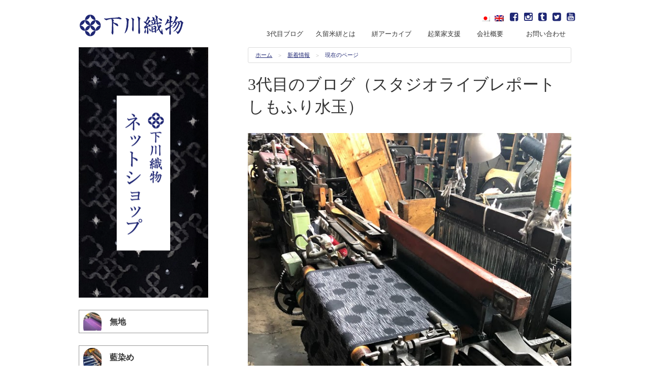

--- FILE ---
content_type: text/html; charset=UTF-8
request_url: https://oriyasan.com/koe/20190823/
body_size: 12593
content:
<!DOCTYPE html>
<html lang="ja"
	itemscope 
	itemtype="http://schema.org/Article" 
	prefix="og: http://ogp.me/ns#"  class="no-js">
<head>
<meta charset="UTF-8">
<meta name="viewport" content="width=device-width, initial-scale=1">
<title>3代目のブログ（スタジオライブレポート しもふり水玉） | 久留米絣織元　下川織物</title>
<link rel="profile" href="https://gmpg.org/xfn/11">
<link rel="pingback" href="https://oriyasan.com/xmlrpc.php">

<title>3代目のブログ（スタジオライブレポート しもふり水玉） &#8211; 久留米絣織元　下川織物</title>

<!-- All in One SEO Pack 2.3.12.5 by Michael Torbert of Semper Fi Web Design[235,272] -->
<meta name="description"  content="久しぶりの生産となりました「しもふり水玉柄」 柄となる水玉ではなく、地の部分をしもふり柄で括り（くくり）ました。 https://kasuri-orimoto.com/?pid=144499557 こちらの柄も少量生産です。 &nbsp; 久留米絣織元　下川織物 E" />

<link rel="canonical" href="https://oriyasan.com/koe/20190823/" />
<meta property="og:title" content="3代目のブログ（スタジオライブレポート しもふり水玉） | 久留米絣織元　下川織物" />
<meta property="og:type" content="article" />
<meta property="og:url" content="https://oriyasan.com/koe/20190823/" />
<meta property="og:image" content="https://oriyasan.com/wp-content/uploads/2019/08/IMG_8504.jpg" />
<meta property="og:site_name" content="久留米絣織元 下川織物" />
<meta property="fb:admins" content="1619018805016157" />
<meta property="og:description" content="久しぶりの生産となりました「しもふり水玉柄」  柄となる水玉ではなく、地の部分をしもふり柄で括り（くくり）ました。  https://kasuri-orimoto.com/?pid=144499557 こちらの柄も少量生産です。 &nbsp; 久留米絣織元　下川織物 E-MAIL　　info@oriyasan.com URL     https://oriyasan.com instagram   http://instagram.com/shimogawakyozo/ facebook     https://www.facebook.com/shimogawaorimono Twitter       @kasuritter Tumblr      kyozoshimogawa YouTube    https://www.youtube.com/channel/UCOZennIqkscFGNJLwnTOyKg &nbsp;" />
<meta property="article:published_time" content="2019-08-23T17:03:02Z" />
<meta property="article:modified_time" content="2020-03-17T10:04:02Z" />
<meta name="twitter:card" content="summary_large_image" />
<meta name="twitter:site" content="@kasuritter" />
<meta name="twitter:domain" content="kasuritter" />
<meta name="twitter:title" content="3代目のブログ（スタジオライブレポート しもふり水玉） | 久留米絣織元　下川織物" />
<meta name="twitter:description" content="久しぶりの生産となりました「しもふり水玉柄」  柄となる水玉ではなく、地の部分をしもふり柄で括り（くくり）ました。  https://kasuri-orimoto.com/?pid=144499557 こちらの柄も少量生産です。 &nbsp; 久留米絣織元　下川織物 E-MAIL　　info@oriyasan.com URL     https://oriyasan.com instagram   http://instagram.com/shimogawakyozo/ facebook     https://www.facebook.com/shimogawaorimono Twitter       @kasuritter Tumblr      kyozoshimogawa YouTube    https://www.youtube.com/channel/UCOZennIqkscFGNJLwnTOyKg &nbsp;" />
<meta name="twitter:image" content="https://oriyasan.com/wp-content/uploads/2019/08/IMG_8504.jpg" />
<meta itemprop="image" content="https://oriyasan.com/wp-content/uploads/2019/08/IMG_8504.jpg" />
<!-- /all in one seo pack -->
<link rel='dns-prefetch' href='//fonts.googleapis.com' />
<link rel='dns-prefetch' href='//s.w.org' />
<link rel="alternate" type="application/rss+xml" title="久留米絣織元　下川織物 &raquo; フィード" href="https://oriyasan.com/feed/" />
<link rel="alternate" type="application/rss+xml" title="久留米絣織元　下川織物 &raquo; コメントフィード" href="https://oriyasan.com/comments/feed/" />
		<script type="text/javascript">
			window._wpemojiSettings = {"baseUrl":"https:\/\/s.w.org\/images\/core\/emoji\/2.2.1\/72x72\/","ext":".png","svgUrl":"https:\/\/s.w.org\/images\/core\/emoji\/2.2.1\/svg\/","svgExt":".svg","source":{"concatemoji":"https:\/\/oriyasan.com\/wp-includes\/js\/wp-emoji-release.min.js?ver=4.7.29"}};
			!function(t,a,e){var r,n,i,o=a.createElement("canvas"),l=o.getContext&&o.getContext("2d");function c(t){var e=a.createElement("script");e.src=t,e.defer=e.type="text/javascript",a.getElementsByTagName("head")[0].appendChild(e)}for(i=Array("flag","emoji4"),e.supports={everything:!0,everythingExceptFlag:!0},n=0;n<i.length;n++)e.supports[i[n]]=function(t){var e,a=String.fromCharCode;if(!l||!l.fillText)return!1;switch(l.clearRect(0,0,o.width,o.height),l.textBaseline="top",l.font="600 32px Arial",t){case"flag":return(l.fillText(a(55356,56826,55356,56819),0,0),o.toDataURL().length<3e3)?!1:(l.clearRect(0,0,o.width,o.height),l.fillText(a(55356,57331,65039,8205,55356,57096),0,0),e=o.toDataURL(),l.clearRect(0,0,o.width,o.height),l.fillText(a(55356,57331,55356,57096),0,0),e!==o.toDataURL());case"emoji4":return l.fillText(a(55357,56425,55356,57341,8205,55357,56507),0,0),e=o.toDataURL(),l.clearRect(0,0,o.width,o.height),l.fillText(a(55357,56425,55356,57341,55357,56507),0,0),e!==o.toDataURL()}return!1}(i[n]),e.supports.everything=e.supports.everything&&e.supports[i[n]],"flag"!==i[n]&&(e.supports.everythingExceptFlag=e.supports.everythingExceptFlag&&e.supports[i[n]]);e.supports.everythingExceptFlag=e.supports.everythingExceptFlag&&!e.supports.flag,e.DOMReady=!1,e.readyCallback=function(){e.DOMReady=!0},e.supports.everything||(r=function(){e.readyCallback()},a.addEventListener?(a.addEventListener("DOMContentLoaded",r,!1),t.addEventListener("load",r,!1)):(t.attachEvent("onload",r),a.attachEvent("onreadystatechange",function(){"complete"===a.readyState&&e.readyCallback()})),(r=e.source||{}).concatemoji?c(r.concatemoji):r.wpemoji&&r.twemoji&&(c(r.twemoji),c(r.wpemoji)))}(window,document,window._wpemojiSettings);
		</script>
		<style type="text/css">
img.wp-smiley,
img.emoji {
	display: inline !important;
	border: none !important;
	box-shadow: none !important;
	height: 1em !important;
	width: 1em !important;
	margin: 0 .07em !important;
	vertical-align: -0.1em !important;
	background: none !important;
	padding: 0 !important;
}
</style>
<link rel='stylesheet' id='contact-form-7-css'  href='https://oriyasan.com/wp-content/plugins/contact-form-7/includes/css/styles.css?ver=4.7' type='text/css' media='all' />
<link rel='stylesheet' id='posts-from-category-widget-stylesheet-css'  href='https://oriyasan.com/wp-content/plugins/posts-in-category-widget/style.css?ver=1.2.0' type='text/css' media='all' />
<link rel='stylesheet' id='wp-pagenavi-css'  href='https://oriyasan.com/wp-content/plugins/wp-pagenavi/pagenavi-css.css?ver=2.70' type='text/css' media='all' />
<link rel='stylesheet' id='oriyasan-css-css'  href='https://oriyasan.com/wp-content/themes/oriyasan/assets/css/main.min.css?574aebadea190c0a7006b89f20128d60' type='text/css' media='all' />
<link rel='stylesheet' id='oriyasan-fonts-css'  href='//fonts.googleapis.com/css?family=Open+Sans%3A400italic%2C700italic%2C400%2C300%2C600%2C700&#038;subset=latin%2Clatin-ext' type='text/css' media='all' />
<link rel='stylesheet' id='oriyasan-icons-css'  href='https://oriyasan.com/wp-content/themes/oriyasan/assets/css/font-awesome.min.css?c1ff6a858707dd03f76703a7246772e4' type='text/css' media='all' />
<link rel='stylesheet' id='fancybox-css'  href='https://oriyasan.com/wp-content/plugins/easy-fancybox/fancybox/jquery.fancybox-1.3.8.min.css?ver=1.6' type='text/css' media='screen' />
	<!--[if lt IE 9]>
		<script src="https://oriyasan.com/wp-content/themes/oriyasan/assets/js/ie.js" type="text/javascript"></script>
		<link rel="stylesheet" href="https://oriyasan.com/wp-content/themes/oriyasan/assets/css/rem-fallback.css">
	<![endif]-->
	<script type='text/javascript' src='https://oriyasan.com/wp-includes/js/jquery/jquery.js?ver=1.12.4'></script>
<script type='text/javascript' src='https://oriyasan.com/wp-includes/js/jquery/jquery-migrate.min.js?ver=1.4.1'></script>
<link rel='https://api.w.org/' href='https://oriyasan.com/wp-json/' />
<link rel="EditURI" type="application/rsd+xml" title="RSD" href="https://oriyasan.com/xmlrpc.php?rsd" />
<link rel="wlwmanifest" type="application/wlwmanifest+xml" href="https://oriyasan.com/wp-includes/wlwmanifest.xml" /> 
<link rel='prev' title='3代目のブログ（スタジオライブレポート十字柄）' href='https://oriyasan.com/koe/20190822/' />
<link rel='next' title='3代目のブログ（スタジオライブレポート立絣）' href='https://oriyasan.com/koe/20190824/' />
<meta name="generator" content="WordPress 4.7.29" />
<link rel='shortlink' href='https://oriyasan.com/?p=27535' />
<link rel="alternate" type="application/json+oembed" href="https://oriyasan.com/wp-json/oembed/1.0/embed?url=https%3A%2F%2Foriyasan.com%2Fkoe%2F20190823%2F" />
<link rel="alternate" type="text/xml+oembed" href="https://oriyasan.com/wp-json/oembed/1.0/embed?url=https%3A%2F%2Foriyasan.com%2Fkoe%2F20190823%2F&#038;format=xml" />
<link rel="stylesheet" type="text/css" media="all" href="https://oriyasan.com/wp-content/plugins/single-post-widget/style.css" />
<style type="text/css">
.qtranxs_flag_ja {background-image: url(https://oriyasan.com/wp-content/plugins/qtranslate-x/flags/jp.png); background-repeat: no-repeat;}
.qtranxs_flag_en {background-image: url(https://oriyasan.com/wp-content/plugins/qtranslate-x/flags/gb.png); background-repeat: no-repeat;}
</style>
<link hreflang="ja" href="https://oriyasan.com/ja/koe/20190823/" rel="alternate" />
<link hreflang="en" href="https://oriyasan.com/en/koe/20190823/" rel="alternate" />
<link hreflang="x-default" href="https://oriyasan.com/koe/20190823/" rel="alternate" />
<meta name="generator" content="qTranslate-X 3.4.6.8" />

<!-- Facebook Pixel Code -->
<script type='text/javascript'>
!function(f,b,e,v,n,t,s){if(f.fbq)return;n=f.fbq=function(){n.callMethod?
n.callMethod.apply(n,arguments):n.queue.push(arguments)};if(!f._fbq)f._fbq=n;
n.push=n;n.loaded=!0;n.version='2.0';n.queue=[];t=b.createElement(e);t.async=!0;
t.src=v;s=b.getElementsByTagName(e)[0];s.parentNode.insertBefore(t,s)}(window,
document,'script','https://connect.facebook.net/en_US/fbevents.js');
</script>
<!-- End Facebook Pixel Code -->
<script type='text/javascript'>
  fbq('init', '239501400299126', {}, {
    "agent": "wordpress-4.7.29-3.0.5"
});
</script><script type='text/javascript'>
  fbq('track', 'PageView', []);
</script>
<!-- Facebook Pixel Code -->
<noscript>
<img height="1" width="1" style="display:none" alt="fbpx"
src="https://www.facebook.com/tr?id=239501400299126&ev=PageView&noscript=1" />
</noscript>
<!-- End Facebook Pixel Code -->

<!-- BEGIN: WP Social Bookmarking Light HEAD --><script type="text/javascript" src="//platform.tumblr.com/v1/share.js"></script><script>
    (function (d, s, id) {
        var js, fjs = d.getElementsByTagName(s)[0];
        if (d.getElementById(id)) return;
        js = d.createElement(s);
        js.id = id;
        js.src = "//connect.facebook.net/en_US/sdk.js#xfbml=1&version=v2.7";
        fjs.parentNode.insertBefore(js, fjs);
    }(document, 'script', 'facebook-jssdk'));
</script>
<style type="text/css">.wp_social_bookmarking_light{
    border: 0 !important;
    padding: 10px 0 20px 0 !important;
    margin: 0 !important;
}
.wp_social_bookmarking_light div{
    float: left !important;
    border: 0 !important;
    padding: 0 !important;
    margin: 0 5px 0px 0 !important;
    min-height: 30px !important;
    line-height: 18px !important;
    text-indent: 0 !important;
}
.wp_social_bookmarking_light img{
    border: 0 !important;
    padding: 0;
    margin: 0;
    vertical-align: top !important;
}
.wp_social_bookmarking_light_clear{
    clear: both !important;
}
#fb-root{
    display: none;
}
.wsbl_twitter{
    width: 100px;
}
.wsbl_facebook_like iframe{
    max-width: none !important;
}
.wsbl_pinterest a{
    border: 0px !important;
}
</style>
<!-- END: WP Social Bookmarking Light HEAD -->
<style type="text/css" media="screen">body{position:relative}#dynamic-to-top{display:none;overflow:hidden;width:auto;z-index:90;position:fixed;bottom:20px;right:20px;top:auto;left:auto;font-family:sans-serif;font-size:0.95em;color:#fff;text-decoration:none;text-shadow:0 1px 0 #333;font-weight:bold;padding:17px 16px;border:1px solid #fff;background:#1F2774;-webkit-background-origin:border;-moz-background-origin:border;-icab-background-origin:border;-khtml-background-origin:border;-o-background-origin:border;background-origin:border;-webkit-background-clip:padding-box;-moz-background-clip:padding-box;-icab-background-clip:padding-box;-khtml-background-clip:padding-box;-o-background-clip:padding-box;background-clip:padding-box;-webkit-border-radius:30px;-moz-border-radius:30px;-icab-border-radius:30px;-khtml-border-radius:30px;border-radius:30px}#dynamic-to-top:hover{background:#4df6a0;background:#1F2774 -webkit-gradient( linear, 0% 0%, 0% 100%, from( rgba( 255, 255, 255, .2 ) ), to( rgba( 0, 0, 0, 0 ) ) );background:#1F2774 -webkit-linear-gradient( top, rgba( 255, 255, 255, .2 ), rgba( 0, 0, 0, 0 ) );background:#1F2774 -khtml-linear-gradient( top, rgba( 255, 255, 255, .2 ), rgba( 0, 0, 0, 0 ) );background:#1F2774 -moz-linear-gradient( top, rgba( 255, 255, 255, .2 ), rgba( 0, 0, 0, 0 ) );background:#1F2774 -o-linear-gradient( top, rgba( 255, 255, 255, .2 ), rgba( 0, 0, 0, 0 ) );background:#1F2774 -ms-linear-gradient( top, rgba( 255, 255, 255, .2 ), rgba( 0, 0, 0, 0 ) );background:#1F2774 -icab-linear-gradient( top, rgba( 255, 255, 255, .2 ), rgba( 0, 0, 0, 0 ) );background:#1F2774 linear-gradient( top, rgba( 255, 255, 255, .2 ), rgba( 0, 0, 0, 0 ) );cursor:pointer}#dynamic-to-top:active{background:#1F2774;background:#1F2774 -webkit-gradient( linear, 0% 0%, 0% 100%, from( rgba( 0, 0, 0, .3 ) ), to( rgba( 0, 0, 0, 0 ) ) );background:#1F2774 -webkit-linear-gradient( top, rgba( 0, 0, 0, .1 ), rgba( 0, 0, 0, 0 ) );background:#1F2774 -moz-linear-gradient( top, rgba( 0, 0, 0, .1 ), rgba( 0, 0, 0, 0 ) );background:#1F2774 -khtml-linear-gradient( top, rgba( 0, 0, 0, .1 ), rgba( 0, 0, 0, 0 ) );background:#1F2774 -o-linear-gradient( top, rgba( 0, 0, 0, .1 ), rgba( 0, 0, 0, 0 ) );background:#1F2774 -ms-linear-gradient( top, rgba( 0, 0, 0, .1 ), rgba( 0, 0, 0, 0 ) );background:#1F2774 -icab-linear-gradient( top, rgba( 0, 0, 0, .1 ), rgba( 0, 0, 0, 0 ) );background:#1F2774 linear-gradient( top, rgba( 0, 0, 0, .1 ), rgba( 0, 0, 0, 0 ) )}#dynamic-to-top,#dynamic-to-top:active,#dynamic-to-top:focus,#dynamic-to-top:hover{outline:none}#dynamic-to-top span{display:block;overflow:hidden;width:14px;height:12px;background:url( https://oriyasan.com/wp-content/plugins/dynamic-to-top/css/images/up.png )no-repeat center center}</style><style type="text/css">.broken_link, a.broken_link {
	text-decoration: line-through;
}</style><link rel="icon" href="https://oriyasan.com/wp-content/uploads/2015/12/cropped-logo_icon_white-32x32.png" sizes="32x32" />
<link rel="icon" href="https://oriyasan.com/wp-content/uploads/2015/12/cropped-logo_icon_white-192x192.png" sizes="192x192" />
<link rel="apple-touch-icon-precomposed" href="https://oriyasan.com/wp-content/uploads/2015/12/cropped-logo_icon_white-180x180.png" />
<meta name="msapplication-TileImage" content="https://oriyasan.com/wp-content/uploads/2015/12/cropped-logo_icon_white-270x270.png" />

<!-- Easy FancyBox 1.6 using FancyBox 1.3.8 - RavanH (http://status301.net/wordpress-plugins/easy-fancybox/) -->
<script type="text/javascript">
/* <![CDATA[ */
var fb_timeout = null;
var fb_opts = { 'overlayShow' : true, 'hideOnOverlayClick' : true, 'showCloseButton' : true, 'margin' : 20, 'centerOnScroll' : true, 'enableEscapeButton' : true, 'autoScale' : true };
var easy_fancybox_handler = function(){
	/* IMG */
	var fb_IMG_select = 'a[href*=".jpg"]:not(.nolightbox,li.nolightbox>a), area[href*=".jpg"]:not(.nolightbox), a[href*=".jpeg"]:not(.nolightbox,li.nolightbox>a), area[href*=".jpeg"]:not(.nolightbox), a[href*=".png"]:not(.nolightbox,li.nolightbox>a), area[href*=".png"]:not(.nolightbox)';
	jQuery(fb_IMG_select).addClass('fancybox image');
	var fb_IMG_sections = jQuery('div.gallery');
	fb_IMG_sections.each(function() { jQuery(this).find(fb_IMG_select).attr('rel', 'gallery-' + fb_IMG_sections.index(this)); });
	jQuery('a.fancybox, area.fancybox, li.fancybox a').fancybox( jQuery.extend({}, fb_opts, { 'transitionIn' : 'elastic', 'easingIn' : 'easeOutBack', 'transitionOut' : 'elastic', 'easingOut' : 'easeInBack', 'opacity' : false, 'hideOnContentClick' : false, 'titleShow' : true, 'titlePosition' : 'over', 'titleFromAlt' : true, 'showNavArrows' : true, 'enableKeyboardNav' : true, 'cyclic' : false }) );
}
var easy_fancybox_auto = function(){
	/* Auto-click */
	setTimeout(function(){jQuery('#fancybox-auto').trigger('click')},1000);
}
/* ]]> */
</script>
</head>
<body class="post-template-default single single-post postid-27535 single-format-standard group-blog">
<script>
  (function(i,s,o,g,r,a,m){i['GoogleAnalyticsObject']=r;i[r]=i[r]||function(){
  (i[r].q=i[r].q||[]).push(arguments)},i[r].l=1*new Date();a=s.createElement(o),
  m=s.getElementsByTagName(o)[0];a.async=1;a.src=g;m.parentNode.insertBefore(a,m)
  })(window,document,'script','//www.google-analytics.com/analytics.js','ga');

  ga('create', 'UA-49194781-1', 'auto');
  ga('send', 'pageview');

</script><script>
  window.fbAsyncInit = function() {
    FB.init({
      appId      : '1619018805016157',
      xfbml      : true,
      version    : 'v2.5'
    });
  };

  (function(d, s, id){
     var js, fjs = d.getElementsByTagName(s)[0];
     if (d.getElementById(id)) {return;}
     js = d.createElement(s); js.id = id;
     js.src = "//connect.facebook.net/en_US/sdk.js";
     fjs.parentNode.insertBefore(js, fjs);
   }(document, 'script', 'facebook-jssdk'));
</script>
<div id="page" class="hfeed site">
	<a class="skip-link screen-reader-text" href="#content">Skip to content</a>

	<header id="masthead" class="site-header contain-to-grid" role="banner">
		<nav id="site-navigation" class="main-navigation top-bar" data-topbar role="navigation">
			<ul class="title-area">
				<li class="name">
									<p class="site-title"><a href="https://oriyasan.com/" rel="home"><img style="width:211px;" src="https://oriyasan.com/wp-content/themes/oriyasan/assets/img/src/logo.svg" alt="久留米絣織元　下川織物"></a></p>
								</li>
				<!-- Remove the class "menu-icon" to get rid of menu icon. Take out "Menu" to just have icon alone -->
				<li class="toggle-topbar menu-icon"><a href="#"><span>Menu</span></a></li>
			</ul><!-- .title-area -->

			<section class="top-bar-section">
									<div class="header_sns right">
						<span style="padding-right: 0.5rem;font-size:1rem;"><a href="https://oriyasan.com/ja/koe/20190823/" hreflang="ja" title="日本語 (ja)" class="qtranxs_image qtranxs_image_ja" style="padding-left:5px;"><img src="https://oriyasan.com/wp-content/plugins/qtranslate-x/flags/jp.png" alt="日本語 (ja)"><span style="display:none">日本語</span></a> <a href="https://oriyasan.com/en/koe/20190823/" hreflang="en" title="English (en)" class="qtranxs_image qtranxs_image_en" style="padding-left:5px;"><img src="https://oriyasan.com/wp-content/plugins/qtranslate-x/flags/gb.png" alt="English (en)"><span style="display:none">English</span></a></span>
						<span style="padding-right: 0.5rem;font-size:1.2rem;"><a href="https://www.facebook.com/shimogawaorimono/" target="_blank"><i class="fa fa-facebook-square"></i></a></span>
						<span style="padding-right: 0.5rem;font-size:1.2rem;"><a href="https://www.instagram.com/shimogawakyozo/" target="_blank"><i class="fa fa-instagram"></i></a></span>
						<span style="padding-right: 0.5rem;font-size:1.2rem;"><a href="https://kyozoshimogawa.tumblr.com/" target="_blank"><i class="fa fa-tumblr-square"></i></a></span>
						<span style="padding-right: 0.5rem;font-size:1.2rem;"><a href="https://twitter.com/kasuritter" target="_blank"><i class="fa fa-twitter-square"></i></a></span>
						<span style="padding-right: 0.5rem;font-size:1.2rem;"><a href="https://www.youtube.com/channel/UCOZennIqkscFGNJLwnTOyKg" target="_blank"><i class="fa fa-youtube-square"></i></a></span>
					</div><br>
					<ul id="menu-header-navigation" class="right"><li id="menu-item-5293" class="menu-item menu-item-type-custom menu-item-object-custom menu-item-5293"><a href="https://oriyasan.com/blog">3代目ブログ　</a></li>
<li id="menu-item-206" class="menu-item menu-item-type-post_type menu-item-object-page menu-item-has-children has-dropdown menu-item-206"><a href="https://oriyasan.com/kasuri/">久留米絣とは</a>
<ul class="sub-menu dropdown">
	<li id="menu-item-207" class="menu-item menu-item-type-post_type menu-item-object-page menu-item-207"><a href="https://oriyasan.com/kasuri/tatekasuri/">タテ絣をつくる</a></li>
	<li id="menu-item-208" class="menu-item menu-item-type-post_type menu-item-object-page menu-item-208"><a href="https://oriyasan.com/kasuri/nukikasuri/">ヌキ絣（絵絣）をつくる</a></li>
	<li id="menu-item-209" class="menu-item menu-item-type-post_type menu-item-object-page menu-item-209"><a href="https://oriyasan.com/kasuri/bunjinkasuri/">文人絣（ぶんじんかすり）をつくる</a></li>
	<li id="menu-item-225" class="menu-item menu-item-type-post_type menu-item-object-page menu-item-225"><a href="https://oriyasan.com/kasuri/kukuriya/">括り屋さんの仕事</a></li>
	<li id="menu-item-1075" class="menu-item menu-item-type-post_type menu-item-object-page menu-item-1075"><a href="https://oriyasan.com/kasuri/zuanshi-2/">絣の図案師（ずあんし）</a></li>
	<li id="menu-item-2948" class="menu-item menu-item-type-post_type menu-item-object-page menu-item-2948"><a href="https://oriyasan.com/kasuri/kikkou/">亀甲アラレ柄の制作風景</a></li>
	<li id="menu-item-2949" class="menu-item menu-item-type-post_type menu-item-object-page menu-item-2949"><a href="https://oriyasan.com/kasuri/tamago/">卵柄　制作風景</a></li>
</ul>
</li>
<li id="menu-item-200" class="menu-item menu-item-type-post_type menu-item-object-page menu-item-has-children has-dropdown menu-item-200"><a href="https://oriyasan.com/ichiran/">絣アーカイブ</a>
<ul class="sub-menu dropdown">
	<li id="menu-item-2924" class="menu-item menu-item-type-post_type menu-item-object-page menu-item-2924"><a href="https://oriyasan.com/ichiran/%e7%84%a1%e5%9c%b0%ef%bc%88%e3%82%80%e3%81%98%ef%bc%89%e8%a6%8b%e6%9c%ac/">無地</a></li>
	<li id="menu-item-2928" class="menu-item menu-item-type-post_type menu-item-object-page menu-item-2928"><a href="https://oriyasan.com/ichiran/%e7%b8%9e%e3%83%bb%e3%83%81%e3%82%a7%e3%83%83%e3%82%af/">縞・チェック</a></li>
	<li id="menu-item-2927" class="menu-item menu-item-type-post_type menu-item-object-page menu-item-2927"><a href="https://oriyasan.com/ichiran/%e7%ab%8b%e7%b5%a3/">立絣</a></li>
	<li id="menu-item-2929" class="menu-item menu-item-type-post_type menu-item-object-page menu-item-2929"><a href="https://oriyasan.com/ichiran/%e7%b5%b5%e7%b5%a3%e3%83%bb%e3%82%bf%e3%83%86%e3%83%a8%e3%82%b3%e7%b5%a3/">絵絣・タテヨコ絣</a></li>
	<li id="menu-item-2926" class="menu-item menu-item-type-post_type menu-item-object-page menu-item-2926"><a href="https://oriyasan.com/ichiran/%e8%97%8d%e6%9f%93%e3%82%81/">藍染め</a></li>
	<li id="menu-item-2925" class="menu-item menu-item-type-post_type menu-item-object-page menu-item-2925"><a href="https://oriyasan.com/ichiran/%e3%81%9d%e3%81%ae%e4%bb%96/">その他</a></li>
</ul>
</li>
<li id="menu-item-5312" class="menu-item menu-item-type-custom menu-item-object-custom menu-item-has-children has-dropdown menu-item-5312"><a href="#">起業家支援</a>
<ul class="sub-menu dropdown">
	<li id="menu-item-5315" class="menu-item menu-item-type-taxonomy menu-item-object-category menu-item-5315"><a href="https://oriyasan.com/category/customer-works/">お客様の作品紹介</a></li>
	<li id="menu-item-5313" class="menu-item menu-item-type-taxonomy menu-item-object-category menu-item-5313"><a href="https://oriyasan.com/category/blog-koe/">お客様の声</a></li>
	<li id="menu-item-5314" class="menu-item menu-item-type-taxonomy menu-item-object-category menu-item-5314"><a href="https://oriyasan.com/category/event/">イベントの案内</a></li>
	<li id="menu-item-9623" class="menu-item menu-item-type-taxonomy menu-item-object-category menu-item-9623"><a href="https://oriyasan.com/category/kasuri-trip/">絣愛好家の旅</a></li>
	<li id="menu-item-9622" class="menu-item menu-item-type-taxonomy menu-item-object-category menu-item-9622"><a href="https://oriyasan.com/category/kimono-circle/">工場見学</a></li>
	<li id="menu-item-31022" class="menu-item menu-item-type-taxonomy menu-item-object-category menu-item-31022"><a href="https://oriyasan.com/category/media/">メディア掲載情報</a></li>
	<li id="menu-item-31023" class="menu-item menu-item-type-taxonomy menu-item-object-category menu-item-31023"><a href="https://oriyasan.com/category/portfolio/">ポートフォリオ（職人の考察）</a></li>
	<li id="menu-item-31025" class="menu-item menu-item-type-taxonomy menu-item-object-category menu-item-31025"><a href="https://oriyasan.com/category/interview/">絣人インタビュー</a></li>
</ul>
</li>
<li id="menu-item-4292" class="menu-item menu-item-type-post_type menu-item-object-page menu-item-has-children has-dropdown menu-item-4292"><a href="https://oriyasan.com/contact/gaiyou/">会社概要　</a>
<ul class="sub-menu dropdown">
	<li id="menu-item-29624" class="menu-item menu-item-type-post_type menu-item-object-page menu-item-29624"><a href="https://oriyasan.com/contact/gaiyou/%e4%b8%8b%e5%b7%9d%e7%b9%94%e7%89%a9%e3%83%93%e3%82%b8%e3%83%8d%e3%82%b9%e3%83%a2%e3%83%87%e3%83%ab/">下川織物ビジネスモデル</a></li>
	<li id="menu-item-29623" class="menu-item menu-item-type-post_type menu-item-object-page menu-item-29623"><a href="https://oriyasan.com/contact/gaiyou/%e4%b8%8b%e5%b7%9d%e7%b9%94%e7%89%a9%e3%83%93%e3%82%b8%e3%83%8d%e3%82%b9%e3%82%b9%e3%82%ad%e3%83%bc%e3%83%a0/">下川織物ビジネススキーム</a></li>
	<li id="menu-item-31024" class="menu-item menu-item-type-taxonomy menu-item-object-category menu-item-31024"><a href="https://oriyasan.com/category/awards/">環境理念・行動規範</a></li>
	<li id="menu-item-40198" class="menu-item menu-item-type-post_type menu-item-object-post menu-item-40198"><a href="https://oriyasan.com/report/20241230/">工場見学実績（〜2024年）</a></li>
	<li id="menu-item-29625" class="menu-item menu-item-type-post_type menu-item-object-page menu-item-29625"><a href="https://oriyasan.com/privacy/%e3%83%97%e3%83%a9%e3%82%a4%e3%83%90%e3%82%b7%e3%83%bc%e3%83%9d%e3%83%aa%e3%82%b7%e3%83%bc/">プライバシーポリシー</a></li>
	<li id="menu-item-29622" class="menu-item menu-item-type-post_type menu-item-object-page menu-item-29622"><a href="https://oriyasan.com/contact/gaiyou/%e7%89%b9%e5%ae%9a%e5%95%86%e5%8f%96%e5%bc%95%e6%b3%95%e3%81%ab%e5%9f%ba%e3%81%a5%e3%81%8f%e8%a1%a8%e8%a8%98/">特定商取引法に基づく表記</a></li>
	<li id="menu-item-29617" class="menu-item menu-item-type-post_type menu-item-object-page menu-item-29617"><a href="https://oriyasan.com/contact/gaiyou/privacy-notice-for-lecture/">セミナーにおけるプライバシーポリシー</a></li>
</ul>
</li>
<li id="menu-item-218" class="menu-item menu-item-type-post_type menu-item-object-page menu-item-has-children has-dropdown menu-item-218"><a href="https://oriyasan.com/contact/">お問い合わせ</a>
<ul class="sub-menu dropdown">
	<li id="menu-item-210" class="menu-item menu-item-type-post_type menu-item-object-page menu-item-has-children has-dropdown menu-item-210"><a href="https://oriyasan.com/kengaku/">工場見学の案内</a>
<ul class="sub-menu dropdown">
		<li id="menu-item-5294" class="menu-item menu-item-type-taxonomy menu-item-object-category menu-item-5294"><a href="https://oriyasan.com/category/report/">工場見学レポート</a></li>
		<li id="menu-item-2250" class="menu-item menu-item-type-post_type menu-item-object-page menu-item-2250"><a href="https://oriyasan.com/kengaku/access/">交通アクセス</a></li>
		<li id="menu-item-2249" class="menu-item menu-item-type-post_type menu-item-object-page menu-item-2249"><a href="https://oriyasan.com/kengaku/parking/">駐車場案内</a></li>
	</ul>
</li>
	<li id="menu-item-31045" class="menu-item menu-item-type-post_type menu-item-object-page menu-item-31045"><a href="https://oriyasan.com/sample/">サンプル問い合わせ</a></li>
</ul>
</li>
</ul>							</section><!-- .top-bar-section -->
		</nav><!-- #site-navigation -->
	</header><!-- #masthead -->

	<div id="content" class="site-content">

	<div id="primary" class="content-area right">
		<main id="main" class="site-main" role="main">

		<ul class="breadcrumbs"><li itemscope itemtype="http://data-vocabulary.org/Breadcrumb"><a href="https://oriyasan.com" itemprop="url"><span itemprop="title">ホーム</span></a></li><li itemscope itemtype="http://data-vocabulary.org/Breadcrumb"><a href="https://oriyasan.com/category/koe/" itemprop="url"><span itemprop="title">新着情報</span></a></li><li>現在のページ</li></ul>		
		
			
<article id="post-27535" class="post-27535 post type-post status-publish format-standard has-post-thumbnail category-koe">
	<header class="entry-header">
		<h1 class="entry-title">3代目のブログ（スタジオライブレポート しもふり水玉）</h1>	</header><!-- .entry-header -->

	<div class="entry-content">
		<p><img class="alignnone size-full wp-image-27536" src="https://oriyasan.com/wp-content/uploads/2019/08/IMG_8506.jpg" alt="" width="666" height="888" srcset="https://oriyasan.com/wp-content/uploads/2019/08/IMG_8506.jpg 666w, https://oriyasan.com/wp-content/uploads/2019/08/IMG_8506-225x300.jpg 225w" sizes="(max-width: 666px) 100vw, 666px" /></p>
<p>久しぶりの生産となりました「しもふり水玉柄」</p>
<p><img class="alignnone size-full wp-image-27537" src="https://oriyasan.com/wp-content/uploads/2019/08/IMG_8505.jpg" alt="" width="666" height="888" srcset="https://oriyasan.com/wp-content/uploads/2019/08/IMG_8505.jpg 666w, https://oriyasan.com/wp-content/uploads/2019/08/IMG_8505-225x300.jpg 225w" sizes="(max-width: 666px) 100vw, 666px" /></p>
<p>柄となる水玉ではなく、地の部分をしもふり柄で括り（くくり）ました。</p>
<p><img class="alignnone size-full wp-image-27538" src="https://oriyasan.com/wp-content/uploads/2019/08/IMG_8508.jpg" alt="" width="666" height="888" srcset="https://oriyasan.com/wp-content/uploads/2019/08/IMG_8508.jpg 666w, https://oriyasan.com/wp-content/uploads/2019/08/IMG_8508-225x300.jpg 225w" sizes="(max-width: 666px) 100vw, 666px" /></p>
<p>https://kasuri-orimoto.com/?pid=144499557</p>
<p>こちらの柄も少量生産です。</p>
<p>&nbsp;</p>
<p>久留米絣織元　下川織物</p>
<p>E-MAIL　　<a href="mailto:info@oriyasan.com">info@oriyasan.com</a></p>
<p>URL     <a href="https://oriyasan.com">https://oriyasan.com</a></p>
<p>instagram   <a href="http://instagram.com/shimogawakyozo/">http://instagram.com/shimogawakyozo/</a></p>
<p>facebook     <a href="https://www.facebook.com/shimogawaorimono">https://www.facebook.com/shimogawaorimono</a></p>
<p>Twitter       @kasuritter</p>
<p>Tumblr      kyozoshimogawa</p>
<p>YouTube    <a href="https://www.youtube.com/channel/UCOZennIqkscFGNJLwnTOyKg">https://www.youtube.com/channel/UCOZennIqkscFGNJLwnTOyKg</a></p>
<p>&nbsp;</p>
<div class='wp_social_bookmarking_light'>        <div class="wsbl_hatena_button"><a href="//b.hatena.ne.jp/entry/https://oriyasan.com/koe/20190823/" class="hatena-bookmark-button" data-hatena-bookmark-title="3代目のブログ（スタジオライブレポート しもふり水玉）" data-hatena-bookmark-layout="simple-balloon" title="このエントリーをはてなブックマークに追加"> <img src="//b.hatena.ne.jp/images/entry-button/button-only@2x.png" alt="このエントリーをはてなブックマークに追加" width="20" height="20" style="border: none;" /></a><script type="text/javascript" src="//b.hatena.ne.jp/js/bookmark_button.js" charset="utf-8" async="async"></script></div>        <div class="wsbl_facebook_like"><div id="fb-root"></div><fb:like href="https://oriyasan.com/koe/20190823/" layout="button_count" action="like" width="100" share="false" show_faces="false" ></fb:like></div>        <div class="wsbl_twitter"><a href="https://twitter.com/share" class="twitter-share-button" data-url="https://oriyasan.com/koe/20190823/" data-text="3代目のブログ（スタジオライブレポート しもふり水玉）">Tweet</a></div>        <div class="wsbl_tumblr"><a href="//www.tumblr.com/share?v=3&u=https%3A%2F%2Foriyasan.com%2Fkoe%2F20190823%2F&t=3%E4%BB%A3%E7%9B%AE%E3%81%AE%E3%83%96%E3%83%AD%E3%82%B0%EF%BC%88%E3%82%B9%E3%82%BF%E3%82%B8%E3%82%AA%E3%83%A9%E3%82%A4%E3%83%96%E3%83%AC%E3%83%9D%E3%83%BC%E3%83%88%20%E3%81%97%E3%82%82%E3%81%B5%E3%82%8A%E6%B0%B4%E7%8E%89%EF%BC%89" title="Share on Tumblr" style="display:inline-block; text-indent:-9999px; overflow:hidden; width:81px; height:20px; background:url('//platform.tumblr.com/v1/share_1.png') top left no-repeat transparent;">Share on Tumblr</a></div></div>
<br class='wp_social_bookmarking_light_clear' />

        
			</div><!-- .entry-content -->

	
	<footer class="entry-footer">
		<span class="posted-on"><a href="https://oriyasan.com/koe/20190823/" rel="bookmark"><time class="entry-date published" datetime="2019-08-23T17:03:02+00:00">2019年08月23日</time><time class="updated" datetime="2020-03-17T10:04:02+00:00">2020年03月17日</time></a></span><span class="byline"> by <span class="author vcard"><a class="url fn n" href="https://oriyasan.com/author/shimogawa/">shimogawa</a></span></span><span class="cat-links"><a href="https://oriyasan.com/category/koe/" rel="category tag">新着情報</a></span>	</footer><!-- .entry-footer -->
</article><!-- #post-## -->

				<nav class="navigation post-navigation" role="navigation">
		<h1 class="screen-reader-text">Post navigation</h1>
		<div class="nav-links">
			<div class="nav-previous"><a href="https://oriyasan.com/koe/20190822/" rel="prev"><span class="meta-nav">&larr;</span>&nbsp;3代目のブログ（スタジオライブレポート十字柄）</a></div><div class="nav-next"><a href="https://oriyasan.com/koe/20190824/" rel="next">3代目のブログ（スタジオライブレポート立絣）&nbsp;<span class="meta-nav">&rarr;</span></a></div>		</div><!-- .nav-links -->
	</nav><!-- .navigation -->
	
			
		
		</main><!-- #main -->
	</div><!-- #primary -->


<div id="secondary" class="site-sidebar" role="complementary">
	<div class="widgets-area">
		<aside class="widget">
                <!-- start .shop_banner -->
                <div class="shop_banner" style="margin-bottom: 24px; width: 84%;">
                    <a href="https://kasuri-orimoto.com/" target="_blank"><img src="https://oriyasan.com/wp-content/uploads/2020/04/shop_banner.png"></a>
                </div>
                <!-- end .shop_banner -->
			<ul class="widget_json">
				<!-- <li><a href="https://kasuri-orimoto.com/?mode=srh&cid=&sort=n"><div class="widget_thumb"><img src="https://oriyasan.com/wp-content/themes/oriyasan/assets/img/src/slide01_s.png"></div><div class="widget_cat_text">全ての商品</div></a></li> -->
				<li><a href="https://kasuri-orimoto.com/?mode=cate&cbid=1912882&csid=0&sort=n"><div class="widget_thumb"><img src="https://img05.shop-pro.jp/PA01312/642/category/1912882_0.jpg?cmsp_timestamp=20150304220040"></div><div class="widget_cat_text">無地</div></a></li>
				<li><a href="https://kasuri-orimoto.com/?mode=cate&cbid=1912886&csid=0&sort=n"><div class="widget_thumb"><img src="https://img05.shop-pro.jp/PA01312/642/category/1912886_0.jpg?cmsp_timestamp=20150304220929"></div><div class="widget_cat_text">藍染め</div></a></li>
				<li><a href="https://kasuri-orimoto.com/?mode=cate&cbid=1912883&csid=0&sort=n"><div class="widget_thumb"><img src="https://img05.shop-pro.jp/PA01312/642/category/1912883_0.jpg?cmsp_timestamp=20150304220300"></div><div class="widget_cat_text">縞・チェック</div></a></li>
				<li><a href="https://kasuri-orimoto.com/?mode=cate&cbid=1912884&csid=0&sort=n"><div class="widget_thumb"><img src="https://img05.shop-pro.jp/PA01312/642/category/1912884_0.jpg?cmsp_timestamp=20150304220346"></div><div class="widget_cat_text">立絣</div></a></li>
				<li><a href="https://kasuri-orimoto.com/?mode=cate&cbid=1912885&csid=0&sort=n"><div class="widget_thumb"><img src="https://img05.shop-pro.jp/PA01312/642/category/1912885_0.jpg?cmsp_timestamp=20150304220858"></div><div class="widget_cat_text">絵絣・タテヨコ絣</div></a></li>
				<!-- <li><a href="https://kasuri-orimoto.com/?mode=cate&cbid=1987656&csid=0&sort=n"><div class="widget_thumb"><img src="https://oriyasan.com/wp-content/themes/oriyasan/assets/img/src/samue_s.png"></div><div class="widget_cat_text">作務衣</div></a></li> -->
				<!--<li><a href="https://kasuri-orimoto.com/?mode=cate&cbid=2107890&csid=0"><div class="widget_thumb"><img src="https://oriyasan.com/wp-content/themes/oriyasan/assets/img/src/stall_s.png"></div><div class="widget_cat_text">ストール</div></a></li>-->
				<!--<li><a href="https://kasuri-orimoto.com/?mode=cate&cbid=2010334&csid=0&sort=n"><div class="widget_thumb"><img src="https://oriyasan.com/wp-content/themes/oriyasan/assets/img/src/monpe_s.png"></div><div class="widget_cat_text">もんぺ</div></a></li>-->
				<!-- <li><a href="https://kasuri-orimoto.com/?mode=cate&cbid=1987655&csid=0&sort=n"><div class="widget_thumb"><img src="https://img05.shop-pro.jp/PA01312/642/category/1987655_0.jpg?cmsp_timestamp=20150723221406"></div><div class="widget_cat_text">メンズシャツ</div></a></li> -->
				<!-- <li><a href="https://kasuri-orimoto.com/?mode=cate&cbid=2107889&csid=0"><div class="widget_thumb"><img src="https://img05.shop-pro.jp/PA01312/642/category/2107889_0.jpg"></div><div class="widget_cat_text">カードケース</div></a></li>
				<li><a href="https://kasuri-orimoto.com/?mode=cate&cbid=2107890&csid=0"><div class="widget_thumb"><img src="https://img05.shop-pro.jp/PA01312/642/category/2107890_0.jpg"></div><div class="widget_cat_text">ストール</div></a></li>
				<li><a href="https://kasuri-orimoto.com/?mode=cate&cbid=2506452&csid=0"><div class="widget_thumb"><img src="https://img05.shop-pro.jp/PA01312/642/category/2506452_0.jpg"></div><div class="widget_cat_text">ランチョンマット</div></a></li>
				<li><a href="https://kasuri-orimoto.com/?mode=cate&cbid=2506472&csid=0"><div class="widget_thumb"><img src="https://img05.shop-pro.jp/PA01312/642/category/2506472_0.jpg"></div><div class="widget_cat_text">トートバッグ</div></a></li> -->
				<li style="white-space:nowrap;"><a href="https://kasuri-orimoto.com/?mode=cate&cbid=1912887&csid=0&sort=n"><div class="widget_thumb"><img src="https://img05.shop-pro.jp/PA01312/642/category/1912887_0.jpg?cmsp_timestamp=20150304221143"></div><div class="widget_cat_text">その他＋括り糸</div></a></li>
			</ul>
		</aside>
		<aside id="widget_sp_image-9" class="widget widget_sp_image"><a href="https://oriyasan.com/kengaku/" target="_self" class="widget_sp_image-image-link" title="Please Inquiry About Factory Tour"><img width="255" height="140" alt="Please Inquiry About Factory Tour" class="attachment-full" style="max-width: 100%;" src="https://oriyasan.com/wp-content/uploads/2015/12/sidebar_banner012.gif" /></a></aside><aside id="text-14" class="widget widget_text">			<div class="textwidget"><a href="/kengaku/">工場見学カレンダー</a>
<iframe src="https://calendar.google.com/calendar/embed?showTitle=0&amp;height=350&amp;wkst=2&amp;bgcolor=%23ffffff&amp;src=mh59pmu5tav9ciq2bf71uv53fk%40group.calendar.google.com&amp;color=%23853104&amp;ctz=Asia%2FTokyo" style="border-width:0" width="265" height="350" frameborder="0" scrolling="no"></iframe></div>
		</aside><aside id="search-3" class="widget widget_search"><form role="search" method="get" class="search-form navbar-form form-inline" action="https://oriyasan.com/">
    <div class="form-group">
    <label>
    <span class="screen-reader-text">検索:</span>
    </label>
    <input type="search" class="search-field form-control" placeholder="検索ワードを入力してください" value="" name="s" title="検索:" /><input type="submit" class="search-submit btn btn-default" style="font-family: FontAwesome;" value="&#xf002;" />
    </div>
    </form></aside>	</div>
</div><!-- #secondary -->
	</div><!-- #content -->

	<footer id="colophon" class="site-footer" role="contentinfo">
		<div class="container site-info row">
			<div class="widget large-3 medium-3 small-6 columns">
				<h2>会社概要</h2>
				<div class="company_info">
					<p>
						<img src="https://oriyasan.com/wp-content/themes/oriyasan/assets/img/src/logomark_white.png" alt=""><br>
						TEL 0943-22-2427<br>
						FAX 0943-24-1251<br>
						受付時間 9:00-16:00
					</p>
				</div>
			</div>
			<div class="widget large-3 medium-3 small-6 columns">
				<h2>工場見学アクセス</h2>
				<iframe src="https://www.google.com/maps/embed?pb=!1m18!1m12!1m3!1d3338.16057717919!2d130.57810523854974!3d33.20988624568414!2m3!1f0!2f0!3f0!3m2!1i1024!2i768!4f13.1!3m3!1m2!1s0x3541a8e3cc342cb9%3A0xc66ed3a6650a27f0!2z44CSODM0LTAwMjQg56aP5bKh55yM5YWr5aWz5biC5rSl5rGf77yR77yR77yR77yR4oiS77yS!5e0!3m2!1sja!2sjp!4v1448937809541" width="300" height="200" frameborder="0" style="pointer-events:none;border:0" allowfullscreen></iframe>
				<p>
					<a target="_blank" href="https://www.google.com/maps/embed?pb=!1m18!1m12!1m3!1d3338.141315072235!2d130.57743801514897!3d33.21039128084327!2m3!1f0!2f0!3f0!3m2!1i1024!2i768!4f13.1!3m3!1m2!1s0x3541a8e3cc4c03b5%3A0xa11cc69cd69e9430!2z5LiL5bed57mU54mp!5e0!3m2!1sja!2sjp!4v1449426662998">〒834-0024 福岡県八女市津江1111-2</a><br>
					<a href="https://oriyasan.com/contact/">>> 工場見学のお問い合わせ</a>
				</p>
			</div>
			<div class="widget large-3 medium-3 small-6 columns">
				<h2>下川織物SNS</h2>
				<div class="fb-page show-for-large-only" data-href="https://www.facebook.com/shimogawaorimono/" data-small-header="false" data-adapt-container-width="true" data-hide-cover="false" data-show-facepile="true" data-show-posts="false"><div class="fb-xfbml-parse-ignore"><blockquote cite="https://www.facebook.com/shimogawaorimono/"><a href="https://www.facebook.com/shimogawaorimono/">下川織物</a></blockquote></div></div>
				<ul class="block-grid-5">
					<li><a href="https://www.facebook.com/shimogawaorimono/" target="_blank"><i class="fa fa-facebook-square"></i></a></li>
					<li><a href="https://www.instagram.com/shimogawakyozo/" target="_blank"><i class="fa fa-instagram"></i></a></li>
					<li><a href="https://kyozoshimogawa.tumblr.com/" target="_blank"><i class="fa fa-tumblr-square"></i></a></li>
					<li><a href="https://twitter.com/kasuritter" target="_blank"><i class="fa fa-twitter-square"></i></a></li>
					<li><a href="https://www.youtube.com/channel/UCOZennIqkscFGNJLwnTOyKg" target="_blank"><i class="fa fa-youtube-square"></i></a></li>
				</ul>
			</div>
			<div class="widget large-3 medium-3 small-6 columns">
				<h2>ネットショップガイド</h2>
				<ul class="block-grid-4">
					<li><img src="https://oriyasan.com/wp-content/themes/oriyasan/assets/img/src/visa_master.png" alt=""></li>
					<!-- <li><img src="https://oriyasan.com/wp-content/themes/oriyasan/assets/img/src/paypal.png" alt=""></li> -->
					<li><!-- PayPal Logo --><table border="0" cellpadding="10" cellspacing="0" align="center"><tr><td align="center"><a href="#" onclick="javascript:window.open('https://www.paypal.com/jp/webapps/mpp/logo/about-en','olcwhatispaypal','toolbar=no, location=no, directories=no, status=no, menubar=no, scrollbars=yes, resizable=yes, width=900, height=700');"><img src="https://www.paypalobjects.com/digitalassets/c/website/marketing/apac/jp/developer/CBT_logo_319_167.png" border="0" alt="ペイパル｜Mastercard,VISA,American Express,JCB"></a></td></tr></table><!-- PayPal Logo --></li>
				</ul>
				<p>
					３００種類の久留米絣を１M単位で切り売り<br>
					<a href="https://kasuri-orimoto.com/">>> 絣生地のお買い物はこちら</a><br>
					<a href="https://kasuri-orimoto.com/?mode=sk">>> 特定商取引法に基づく表記</a><br>
				</p>
			</div>
		</div><!-- .container -->
		<div>
			<span class="copyright">&copy; 2026 久留米絣織元　下川織物</span>
		</div>
	</footer><!-- #colophon -->
</div><!-- #page -->

    <!-- Facebook Pixel Event Code -->
    <script type='text/javascript'>
        document.addEventListener( 'wpcf7mailsent', function( event ) {
        if( "fb_pxl_code" in event.detail.apiResponse){
          eval(event.detail.apiResponse.fb_pxl_code);
        }
      }, false );
    </script>
    <!-- End Facebook Pixel Event Code -->
    <div id='fb-pxl-ajax-code'></div>
<!-- BEGIN: WP Social Bookmarking Light FOOTER -->    <script>!function(d,s,id){var js,fjs=d.getElementsByTagName(s)[0],p=/^http:/.test(d.location)?'http':'https';if(!d.getElementById(id)){js=d.createElement(s);js.id=id;js.src=p+'://platform.twitter.com/widgets.js';fjs.parentNode.insertBefore(js,fjs);}}(document, 'script', 'twitter-wjs');</script><!-- END: WP Social Bookmarking Light FOOTER -->
<script type='text/javascript' src='https://oriyasan.com/wp-content/plugins/contact-form-7/includes/js/jquery.form.min.js?ver=3.51.0-2014.06.20'></script>
<script type='text/javascript'>
/* <![CDATA[ */
var _wpcf7 = {"recaptcha":{"messages":{"empty":"\u3042\u306a\u305f\u304c\u30ed\u30dc\u30c3\u30c8\u3067\u306f\u306a\u3044\u3053\u3068\u3092\u8a3c\u660e\u3057\u3066\u304f\u3060\u3055\u3044\u3002"}}};
/* ]]> */
</script>
<script type='text/javascript' src='https://oriyasan.com/wp-content/plugins/contact-form-7/includes/js/scripts.js?ver=4.7'></script>
<script type='text/javascript' src='https://oriyasan.com/wp-content/plugins/easy-fancybox/js/jquery.easing.min.js?ver=1.4.0'></script>
<script type='text/javascript'>
/* <![CDATA[ */
var mv_dynamic_to_top = {"text":"\u4e0a\u306b\u623b\u308b","version":"1","min":"500","speed":"500","easing":"easeInExpo","margin":"20"};
/* ]]> */
</script>
<script type='text/javascript' src='https://oriyasan.com/wp-content/plugins/dynamic-to-top/js/dynamic.to.top.min.js?ver=3.5'></script>
<script type='text/javascript' src='https://oriyasan.com/wp-content/themes/oriyasan/assets/js/vendor/modernizr.min.js'></script>
<script type='text/javascript' src='https://oriyasan.com/wp-content/themes/oriyasan/assets/js/scripts.min.js?865b9d96560b6688acb0df27536c69bf'></script>
<script type='text/javascript' src='https://oriyasan.com/wp-includes/js/wp-embed.min.js?ver=4.7.29'></script>
<script type='text/javascript' src='https://oriyasan.com/wp-content/plugins/easy-fancybox/fancybox/jquery.fancybox-1.3.8.min.js?ver=1.6'></script>
<script type='text/javascript' src='https://oriyasan.com/wp-content/plugins/easy-fancybox/js/jquery.mousewheel.min.js?ver=3.1.13'></script>
<script type="text/javascript">
jQuery(document).on('ready post-load', function(){ jQuery('.nofancybox,a.pin-it-button,a[href*="pinterest.com/pin/create/button"]').addClass('nolightbox'); });
jQuery(document).on('ready post-load',easy_fancybox_handler);
jQuery(document).on('ready',easy_fancybox_auto);</script>

</body>
</html>


--- FILE ---
content_type: image/svg+xml
request_url: https://oriyasan.com/wp-content/themes/oriyasan/assets/img/src/logo.svg
body_size: 6176
content:
<?xml version="1.0" encoding="utf-8"?>
<!-- Generator: Adobe Illustrator 18.1.1, SVG Export Plug-In . SVG Version: 6.00 Build 0)  -->
<svg version="1.1" id="レイヤー_1" xmlns="http://www.w3.org/2000/svg" xmlns:xlink="http://www.w3.org/1999/xlink" x="0px"
	 y="0px" viewBox="0 0 211 48" enable-background="new 0 0 211 48" xml:space="preserve">
<g>
	<path fill="#1F2774" d="M75.967,9.458c0.245-0.042,0.736-0.084,0.982-0.084c1.431-0.713,1.554-0.797,1.84-0.797
		c0.982,0,3.966,1.51,4.007,1.552c1.431,1.342,1.595,1.51,1.595,1.93c0,0.335-0.286,0.629-0.368,0.671
		c-0.368,0.084-1.799,0.377-2.045,0.294l-3.394-0.881c-0.163-0.042-4.416-0.378-4.948-0.378c-0.736,0-2.617,0.042-3.312,0.042
		c-0.573,0-3.23,0.21-3.762,0.252l-0.041,0.126c0.286,0.126,1.349,1.174,1.595,1.342c0.777,0.503,1.022,0.755,1.022,1.342
		c0,0.168-0.327,0.755-0.409,0.881c-0.245,0.503-0.45,1.049-0.45,2.097s0,1.174,0.982,1.552c1.308,0.503,2.617,0.923,4.989,1.636
		c0.859,0.252,2.29,1.006,2.658,1.804c0.45,0.964,0.859,1.887,0.859,2.894c0,0.126,0,0.21-0.082,0.503
		c-0.409,0.126-0.777,0.252-1.186,0.252c-0.777,0-1.963-1.006-2.781-1.72c-0.245-0.21-1.472-0.965-1.676-1.132
		c-0.245-0.21-1.268-1.174-1.472-1.342c-0.736-0.545-1.881-1.384-2.331-1.636l-0.123,0.671v5.579l0.041,3.817l0.163,5.201
		c0,0.294,0.082,1.594,0.082,1.846c0,0.168,0,5.201-1.84,5.201c-0.941,0-2.004-3.481-2.004-3.649c0-0.587,0.409-3.146,0.45-3.691
		c0.123-1.006,0.123-2.013,0.164-3.062l0.163-3.691c0-0.294,0.123-4.446,0.123-4.698c0-0.587-0.082-6.795-0.082-6.837
		c0.041-0.629-0.45-3.691-0.532-3.859c-0.777-1.049-0.859-1.174-1.308-1.091l-3.721,0.713c-0.245,0.042-1.308,0.336-1.554,0.378
		c-0.531,0.126-3.148,1.3-3.271,1.3c-1.227,0-2.004-0.461-3.23-1.426c-1.308-0.629-1.922-1.762-1.922-2.097
		c0.204-0.126,0.327-0.126,0.45-0.126c0.163,0,0.286,0,1.39,0.294c0.164,0.042,2.494,0.084,2.781,0.084
		c1.063,0,5.561-0.671,6.502-0.755c0.859-0.084,4.907-0.629,5.397-0.629c1.39,0,2.944-0.084,5.888-0.335L75.967,9.458z"/>
	<path fill="#1F2774" d="M92.32,10.968c0.286-0.21,0.49-0.336,1.308-0.336c0.368,0,1.513,0.126,1.799,0.168
		c0.45,0.21,0.982,0.839,1.39,1.09c0.163,0.126,0.941,0.545,1.063,0.629c0.532,0.377,0.573,0.419,0.941,0.545
		c0.204,0.336,0.245,0.461,0.327,0.797c-0.49,0.755-1.063,2.097-1.063,3.104c0,0.21-0.123,1.09-0.163,1.3
		c0,0.587-0.082,3.607-0.123,4.194c0,0.168-0.204,1.007-0.204,1.132c-0.082,0.378-0.082,2.139-0.123,2.475
		c-0.409,2.852-0.982,5.662-1.513,6.543c-0.204,1.804-3.925,7.927-5.397,7.927c-0.082,0-0.123-0.084-0.204-0.21
		c0.163-0.42,1.431-3.775,1.554-4.195c0.123-0.419,0.736-2.307,0.818-2.726c0.327-2.139,0.409-2.391,1.022-4.53
		c0.082-0.755,0.327-2.475,0.409-3.397c0.041-0.545,0.409-2.936,0.409-3.439c0-0.419,0.123-2.181,0.123-2.517
		c0-0.251-0.041-1.384-0.041-1.594c0-0.168-0.163-1.049-0.163-1.258c0-1.845-0.532-4.488-2.208-5.411L92.32,10.968z M108.226,24.558
		c0,0.839,0.163,4.949,0.163,5.285c0,0.126-0.082,0.587-0.082,0.671c0,0.252,0.164,1.384,0.164,1.468
		c0,2.265-0.654,4.823-1.39,4.823c-1.145,0-2.208-3.104-2.208-3.943c0-0.168,0.368-2.684,0.45-3.02c0-0.126,0.082-2.391,0.082-2.642
		l0.082-4.194c-0.041-0.252-0.082-0.587-0.082-0.755c0.041-0.419,0.163-2.223,0.163-2.6c0-6.543-0.532-7.13-1.963-8.766
		c0-0.168,0-0.294,0.123-0.587c0.491-0.168,0.859-0.252,1.227-0.252c0.327,0,0.327,0,0.818,0.377c0.45,0.378,2.78,1.594,3.108,2.013
		c0.082,0.126,0.123,0.377,0.123,0.545c0,0.293-0.368,1.468-0.409,1.846c-0.368,2.474-0.368,2.768-0.368,3.229
		c0,0.294-0.041,1.51-0.041,1.762L108.226,24.558z M120.207,21.748c0,0.881,0.041,4.907,0.041,5.746
		c0,0.461,0.368,5.494,0.368,5.788l0.327,4.949c0,0.252-0.695,2.894-1.595,3.817c-0.654-0.042-0.736-0.126-1.431-1.09
		c-0.082-0.084-0.777-2.475-0.777-2.601c0-1.384,0-3.187,0.204-4.572c0.041-0.168,0.163-0.923,0.163-1.51
		c0-0.923,0.082-4.991,0.041-5.788c-0.041-0.252-0.123-3.607-0.123-3.733c0-0.377,0.082-2.013,0.082-2.307v-2.139l-0.286-3.649
		c-0.163-2.181-0.204-3.188-0.899-4.698c-0.205-0.419-0.286-0.503-1.022-1.258c-0.082-0.084-0.082-0.126-0.041-0.461
		c0.327-0.252,1.718-0.461,1.799-0.461c0.613,0,0.9,0.252,1.554,0.755c0.409,0.335,2.208,1.594,2.535,1.929
		c0.082,0.042,0.368,0.419,0.368,0.713c0,0.126-0.409,0.587-0.45,0.713c-0.286,0.713-0.818,3.481-0.818,4.656L120.207,21.748z"/>
	<path fill="#1F2774" d="M135.539,7.822c0.531-0.084,1.921,0.294,2.208,0.587c0.204,0.21,1.431,1.3,1.717,1.594
		c0.163,0.21,0.204,0.461,0.204,0.545c0,0.126-0.041,0.335-0.041,0.419c-1.472,0.629-1.962,1.384-3.762,3.943
		c-0.287,0.419-2.781,3.271-2.781,3.607c0,0.084,0.205,0.629,0.246,0.671c0.327,0.252,1.308,1.258,1.472,1.468
		c0.287,0,0.409,0.042,0.9-0.922c0.246-0.503,1.431-2.768,1.635-3.23c0.041-0.126,0.573-1.3,0.573-1.384
		c0-0.126,0-0.168-0.245-0.713c0.163-0.168,0.327-0.335,0.531-0.335c0.041,0,2.168,0.881,2.208,0.923
		c0.655,0.419,1.227,1.636,1.227,2.223c0,0.294-0.164,0.377-0.736,0.587c-1.309,0.545-2.289,1.93-3.925,4.32
		c-0.204,0.252-3.435,4.236-3.476,4.32c-0.245,0.21-0.286,0.293-0.286,0.545c0.654-0.21,4.171-1.51,4.825-1.887
		c-0.123-0.294-0.736-1.552-0.859-1.804c-0.041-0.126-0.164-0.419-0.164-0.755c0-0.294,0.205-0.461,0.368-0.461
		c0.123,0,2.086,0.797,3.68,2.684c0.164,0.336,0.368,0.881,0.368,1.468c0,0.545-0.082,2.014-0.736,2.014
		c-0.287,0-1.268-1.132-1.84-1.804c-0.327,0.126-1.595,0.964-1.881,1.09c-0.981,0.461-1.104,0.545-1.554,0.923v0.126
		c1.145,1.09,1.513,1.888,1.554,3.565c0.041,0.965,0.287,5.998,0.287,6.124c0,0.419-0.328,3.817-1.308,3.817
		c-0.573,0-0.695-0.252-1.145-1.384c-0.531-1.3-0.695-1.594-0.695-2.81c0-0.251,0.368-1.468,0.368-1.72
		c0.082-0.335,0.409-3.062,0.409-4.446c0-0.797-0.654-2.097-1.268-2.097c-0.123,0-1.309,0.797-1.554,0.923
		c-0.287,0.21-1.309,1.3-1.595,1.3c-0.368,0-0.45-0.168-0.777-0.922c-0.123-0.252-0.736-1.426-0.818-1.678
		c-0.164-0.461-0.164-0.881-0.164-0.923c0-0.335,0.123-0.587,0.287-0.881c1.186-0.335,1.308-0.377,1.962-0.965
		c0.368-0.335,2.494-2.642,2.494-3.271c0-0.503-3.435-3.062-3.966-3.565c-0.122-0.126-1.472-1.552-1.635-1.72
		c0.041-0.419,0.164-0.503,0.573-0.503c0.245,0,1.349-0.042,1.554-0.042c0.246,0,1.349,0.336,1.513,0.336
		c0.245,0,0.9-1.426,0.941-1.51c0.327-0.755,2.985-5.704,2.985-6.585c0-0.252-0.041-1.426,0-1.636L135.539,7.822z M131.286,31.814
		l0.164,0.042c0.164,0.42,0.409,0.965,0.491,1.51c0.041,0.503,0.409,2.894,0.409,3.397c0,0.294-0.532,2.307-0.736,2.684
		c-0.491,0.923-0.614,1.174-1.145,1.174c-0.123,0-0.286,0-0.654-0.377c-0.287-0.713-0.532-1.468-0.532-2.223
		c0-1.007,0.123-1.216,0.654-2.097c0.246-0.503,0.655-1.636,0.736-2.391c0.122-0.881,0.163-1.09,0.368-1.594L131.286,31.814z
		 M138.81,31.143c0.123,0,3.149,1.51,3.149,3.943c0,0.335,0,1.846-0.655,1.846c-1.022,0-2.739-3.565-2.821-5.62
		C138.524,31.268,138.687,31.143,138.81,31.143z M142.531,14.911c0.327,0.042,0.654,0.042,1.186-0.042
		c0.368-0.042,2.003-0.419,2.412-0.461c0-0.797-0.163-2.684-0.531-3.649c-0.082-0.252-0.859-1.468-0.859-1.762
		c0-0.21,0.245-0.503,0.695-0.503c0.041,0,2.044,0.755,2.208,0.797c1.472,0.461,1.799,1.552,1.799,1.804s-0.45,1.3-0.573,1.552
		c-0.082,0.21-0.164,0.629-0.245,1.09c0.204-0.042,1.227-0.377,1.472-0.377c1.309,0,1.554,0.21,2.126,0.629
		c0,0.797-0.204,0.839-0.572,0.965c-0.818,0.168-2.126,0.503-2.413,0.629v0.126c0.9,0.251,3.067,1.51,3.067,2.349
		c0,0.419-0.082,0.545-0.409,0.797c-0.695,0.545-1.676,2.139-1.799,2.516c0.287,0.042,3.435-0.629,3.762-0.671
		c-0.041-0.21-0.246-1.258-0.287-1.468l-0.981-4.991v-0.335c0-0.629-0.614-3.691-0.695-4.404c-0.082-0.839-0.573-2.433-0.818-2.768
		c-0.655-0.881-0.736-1.007-0.736-1.216c0.409-0.294,0.572-0.294,0.736-0.294c0.818,0,2.658,1.132,2.944,1.384
		c0.491,0.461,1.268,1.049,1.758,1.51c0.164,0.168,0.164,0.419,0.164,0.587c-0.941,0.923-0.941,4.278-0.941,4.656
		c0,1.3,0.532,5.243,0.859,6.753c0.409-0.126,2.699-0.881,2.781-0.965c0.818-0.419,0.981-0.503,1.758-0.503
		c0.981,0,3.271,0.923,3.271,1.594c0,0.629-0.818,0.881-1.758,1.174c-0.123,0.042-4.907,0.168-5.807,0.377
		c0.082,0.587,0.777,3.272,1.554,5.998c0.245-0.42,1.186-2.517,1.431-2.978c-0.041-0.168-0.246-1.007-0.246-1.048
		c0-0.21,0.286-0.336,0.45-0.336c1.145,0,3.639,2.475,3.639,3.146c0,0.294-0.246,0.377-0.409,0.461
		c-1.022,0.461-1.268,0.881-3.517,4.404c0.204,0.419,1.145,2.726,1.227,2.852c0.205,0.461,1.635,2.684,2.003,2.684
		c0.246,0,1.063-2.558,1.145-3.565c0.082-1.3,0.082-1.426,0.327-1.552c0.327,0.378,0.614,0.713,0.777,1.846l0.532,3.523
		c0.123,0.797,0.205,1.258,0.368,2.013c0.082,0.378,0.614,2.139,0.614,2.559c0,0.587-0.287,1.006-0.859,1.006
		c-0.45,0-0.9-0.168-1.227-0.293c-0.859-0.378-2.168-1.846-2.29-2.013c-0.614-0.881-1.309-1.93-1.799-2.684
		c-0.573-0.881-2.331-4.53-2.413-4.698c-1.39,1.426-3.353,3.271-4.416,3.313c-0.082-0.084-0.123-0.168-0.123-0.252
		c0-0.252,1.063-1.468,1.268-1.762c0.204-0.294,1.595-2.349,2.208-3.859c-0.041-0.629-0.982-3.481-1.145-4.152
		c-0.123-0.461-0.736-2.936-0.982-4.278c-1.881,0.294-4.252,0.881-6.134,1.384c-0.736,0.168-4.252,1.426-4.702,1.426
		c-0.409,0-2.086-0.335-2.74-0.839l0.123-0.252c0.818-0.294,2.576-0.755,3.517-0.881c0.327-0.042,1.513-0.21,2.821-0.713
		c0.246-0.377,1.513-3.062,1.513-4.739c0-0.965-0.287-1.342-0.532-1.678c-0.409,0.042-2.494,0.545-2.985,0.545
		c-0.082,0-2.454-0.545-2.985-1.049l0.122-0.293L142.531,14.911z M142.612,16.211l0.123-0.042c0.491,0.168,1.595,1.174,2.167,1.72
		c0.082,0.126,0.368,0.629,0.45,0.713c0.777,0.922,1.022,1.174,1.022,1.636c0,0.294-0.164,1.384-0.246,1.678
		c-0.082,0.21-0.245,0.377-0.531,0.377c-0.287,0-1.104-0.671-1.145-0.755c-0.082-0.084-0.286-0.461-0.409-0.839l-1.104-3.187
		l-0.328-1.132V16.211z M143.349,26.445c0.531,0,1.063,0.335,1.39,0.587c0.163,0.084,0.572,0.713,0.695,0.839
		c0.409-0.126,2.29-0.881,2.494-1.048c0.205-0.126,0.941-1.007,1.145-1.132c0.163-0.084,0.368-0.126,0.613-0.126
		c0.45,0,0.614,0.084,1.922,1.006c0.982,0.671,1.513,1.048,1.513,1.636c0,0.21-0.368,1.09-0.409,1.3
		c-0.163,0.839-0.245,1.804-0.245,2.433c0,0.419,0.123,3.523,0.123,4.194c0,0.755,0,1.93-0.45,2.768
		c-0.328,0.629-0.777,0.881-0.941,0.881c-0.246,0-0.736-0.545-1.063-1.09c-0.041-0.042-0.123-1.258-0.409-1.258
		c-0.245,0-1.472,0.294-1.717,0.336c-0.123,0-0.286,0.084-1.145,0.377c-0.164,0.042-1.063,0.084-1.186,0.21
		c-0.204,0.126-0.572,0.419-0.736,0.461c-0.532-0.21-1.022-0.713-1.186-1.132c-0.082-0.168-0.736-1.971-0.736-2.349
		c0-0.336,0.041-0.461,0.328-1.552c0.122-0.587,0.245-3.943,0.245-4.614c0-0.755-0.245-1.594-0.736-2.181
		C142.858,26.823,142.858,26.445,143.349,26.445z M149.646,35.924c0.246-2.265,0.205-3.313,0.164-3.943
		c-0.327,0.126-1.717,0.629-1.963,0.713c-0.368,0.126-1.84,0.335-2.167,0.419c-0.041,0.168-0.081,0.335-0.081,0.461
		c0,1.468,0,1.636-0.041,2.6c-0.041,0.168-0.041,0.671,0.531,0.671c0.205,0,3.231-0.587,3.476-0.713L149.646,35.924z
		 M145.638,31.604c0.45,0.042,1.758-0.503,2.086-0.629c0.859-0.377,0.859-0.377,1.758-0.461c0.327,0,0.327-0.084,0.327-0.503
		c0-1.72-0.082-2.055-0.532-2.055c-0.245,0-2.821,0.587-3.353,0.713c-0.491,0.084-0.368,1.678-0.368,2.097L145.638,31.604z
		 M163.507,13.149c0.164,0.336,0.614,1.552,0.614,2.013c0,1.09-0.532,1.216-1.186,1.216c-0.368,0-2.413-1.216-2.781-1.636
		c-0.573-0.629-0.941-1.007-1.881-1.762c-0.859-0.671-1.431-1.174-1.431-1.594c0-0.168,0.204-0.336,0.532-0.336
		c0.04,0,2.657,0.461,2.944,0.587c0.368,0.126,0.941,0.252,1.104,0.293C162.649,12.352,163.262,12.562,163.507,13.149z"/>
	<g>
		<path fill="#1F2774" d="M176.385,31.94c-0.368,0.294-2.126,1.51-2.371,1.888c-0.123,0.21-0.614,1.258-0.777,1.384
			c-0.081,0.042-0.204,0.042-0.286,0.042c-0.164,0-0.327-0.084-0.409-0.168c-0.736-0.923-0.818-1.007-1.186-1.258l-0.164-0.168
			v-0.377c-0.204-0.336-0.736-2.181-0.818-2.684c0.286,0,1.595,0.168,1.881,0.168c0.286,0,4.702-2.307,4.947-2.475
			c0.205-0.126,1.554-0.964,1.758-1.132c0.082-0.084,0.082-0.21,0.082-0.293c0-0.629,0.164-4.236,0.164-4.656
			c0-0.335-0.082-1.929-0.082-2.223c-0.368-0.084-2.617,0.252-3.272,0.839c-0.204-0.042-1.063-0.336-1.227-0.336
			c-0.286,0-3.476,4.111-4.416,4.111c-0.245,0-0.409-0.168-0.409-0.419c0-0.378,0.164-0.713,1.881-3.775
			c0.818-1.468,2.249-4.572,2.249-6.25c0-0.168-0.041-0.922-0.041-1.09c0.041-0.168,0.082-0.503,0.573-0.503
			c0.491,0,1.268,0.168,1.758,0.377l0.327,0.545c0.818,0.629,1.635,1.845,1.635,1.929c0,0.21-0.123,0.377-0.409,0.797
			c-0.123,0.084-0.777,0.419-0.859,0.503c-0.368,0.503-1.227,1.594-1.39,1.929c0.205,0.042,0.573,0.126,0.777,0.126
			c0.123,0,2.822-0.294,2.822-1.3c0-0.503,0.041-2.684,0.041-3.104c0-0.126,0.082-1.51,0.082-1.804c0-0.503-0.082-3.607-0.287-3.985
			c-0.122-0.293-1.104-1.426-1.717-1.845c0.082-0.21,0.205-0.461,0.573-0.461c0.286,0,1.635-0.084,1.922-0.084
			c0.245,0,0.49,0.042,0.695,0.126c0.123,0.084,0.654,0.503,0.736,0.545c0.368,0.21,2.413,1.426,2.495,1.594
			c0.04,0.042,0.081,0.126,0.081,0.252c-0.163,0.252-1.145,1.887-1.227,2.055c-0.409,0.881-0.491,4.614-0.491,5.62
			c0.287-0.042,0.941-0.168,1.063-0.168c0.327,0,1.268,0.168,1.84,0.461c0.122,0.21,0.163,0.294,0.531,0.587
			c0,0.335-0.04,0.629-0.736,1.006c-0.409,0.21-2.535,0.755-2.985,0.881c-0.082,0.461-0.246,3.397-0.246,3.775
			c0,0.629,0,2.349,0.041,2.768c0.532-0.21,3.026-1.636,3.19-1.636s0.532,0.084,0.532,0.336c0,0.587-3.026,3.02-3.312,3.271
			c-0.409,0.294-0.45,0.377-0.49,0.503c-0.082,0.294-0.082,1.006-0.082,1.258c0,0.378-0.082,2.013-0.082,2.349
			c0,0.545,0,2.936,0.041,3.439l0.245,3.817c0.123,2.139-0.409,4.53-1.595,4.53c-0.164,0-0.532-0.042-0.818-0.377
			c-0.082-0.084-1.022-1.762-1.022-2.475c0-0.084,0.164-1.552,0.164-1.636l0.327-3.481V34.33c0.245-1.468,0.205-1.678,0.164-4.152
			C178.511,30.178,176.712,31.646,176.385,31.94z M205.377,20.992c-0.655,1.468-0.655,1.678-0.941,3.271
			c-0.205,1.174-1.676,6.208-2.167,7.424c-2.617,6.627-5.03,9.731-7.81,10.234c-0.368-0.293-0.409-0.461-0.614-1.72
			c-0.082-0.545-0.163-0.629-1.39-1.762c-0.204-0.21-0.286-0.377-0.94-1.51c-0.041-0.084-0.246-0.336-0.369-0.419v-0.21
			c0.123,0,0.287,0.042,0.45,0.042c2.045,0.923,2.249,1.049,2.74,1.049c0.9,0,1.145-0.294,2.822-2.601
			c0.654-0.923,0.736-1.006,1.063-1.929c0.205-0.545,1.349-2.894,1.513-3.397c1.39-3.859,1.799-7.843,1.799-9.144
			c0-0.252,0-0.461-0.491-1.174c-0.532-0.755-1.676-0.797-2.495-0.797c-0.245,0-0.49,0-0.818,0.042l-0.041,0.126l0.491,0.461
			c0.9,0.335,1.472,1.3,1.472,1.971c0,0.336-1.104,1.384-1.227,1.636c-0.45,0.797-1.84,4.698-2.29,5.411
			c-2.29,3.775-2.331,3.859-4.375,6.081c-0.041,0.084-0.409,0.336-0.45,0.378c-0.164,0.126-0.859,0.923-1.022,1.048
			c-0.204,0.168-1.431,0.671-1.635,0.797c-0.736,0.503-1.513,1.006-2.167,1.048c-0.041-0.126-0.082-0.294-0.082-0.419
			c0-0.126,1.676-1.762,2.045-2.139c1.881-2.013,1.921-2.097,5.07-7.592c1.39-2.475,1.554-2.726,2.085-4.236
			c0.532-1.426,0.573-1.552,0.573-1.846c0-0.461-0.695-2.433-1.308-2.433c-0.368,0-1.431,0.168-2.658,0.503l-0.041,0.126
			l0.491,0.713c0.491,0.21,1.063,0.713,1.063,1.384c0,0.461-0.654,1.048-0.899,1.258c-0.287,0.42-1.636,2.601-1.677,2.643
			c-1.595,1.762-3.68,3.985-5.275,4.781c-0.163,0.126-0.531,0.294-0.777,0.378c-0.163,0-0.409-0.21-0.409-0.461
			c0-0.419,0.205-0.629,0.982-1.384c0.164-0.168,2.781-3.523,3.271-4.404c0.123-0.294,0.9-1.384,0.941-1.552
			c0.082-0.251,0.409-1.3,0.409-1.552c0-0.713,0-1.468-0.531-1.468c-1.063,0-1.431,0.587-1.799,1.132
			c-0.123,0.168-2.781,2.307-3.108,2.307c-0.082,0-0.164,0-0.287-0.042l-0.122-0.168c0.082-0.378,0.982-1.93,1.104-2.265
			c0.164-0.378,0.614-0.881,0.818-1.216c0.777-1.258,2.004-3.271,3.026-6.165c0.164-0.503,0.246-0.713,0.491-1.216
			c0.409-0.839,0.9-2.81,0.9-3.146c0-0.252-0.409-1.468-0.409-1.51c0-0.252,0.532-0.503,0.941-0.503c0.205,0,1.309,0,2.126,1.132
			c0.123,0.168,0.859,0.629,0.982,0.755c0.204,0.21,1.104,1.174,1.104,1.72c0,0.587-0.9,1.048-1.84,1.594
			c-0.45,0.21-1.268,1.887-1.799,2.936c-0.123,0.335-1.922,2.852-1.881,3.187c0.736,0,3.925-0.671,4.62-0.755
			c0.45-0.042,4.375-0.671,4.498-0.713c0.614-0.294,1.39-1.216,2.085-1.216c0.491,0,0.818,0.336,2.495,1.93
			c0.204,0.252,1.309,1.09,1.513,1.258c0.246,0.294,0.368,0.461,0.573,0.713c0.286,0.21,0.327,0.294,0.368,0.545L205.377,20.992z"/>
	</g>
</g>
<path fill="#1F2774" d="M45.862,15.261v-0.003V15.261z"/>
<g>
	<path fill="#1F2774" d="M11.115,3.38h0.004H11.115z"/>
	<path fill="#1F2774" d="M11.115,27.141h0.004H11.115z"/>
	<path fill="#1F2774" d="M22.699,15.261v-0.003V15.261z"/>
	<path fill="#1F2774" d="M22.699,46.287"/>
	<path fill="#1F2774" d="M22.699,3.826L22.699,3.826c-5.716-0.001-10.351,4.749-10.351,10.615h0.003
		C18.064,14.441,22.699,9.688,22.699,3.826"/>
	<path fill="#1F2774" d="M33.047,14.441c0-5.866-4.635-10.616-10.349-10.616v0.001C22.699,9.687,27.331,14.439,33.047,14.441"/>
	<path fill="#1F2774" d="M12.348,14.441C6.635,14.442,2.003,19.192,2,25.055C7.716,25.055,12.348,20.303,12.348,14.441"/>
	<path fill="#1F2774" d="M12.351,14.441h-0.003c0,5.862,4.635,10.614,10.351,10.614C22.696,19.191,18.064,14.441,12.351,14.441"/>
	<path fill="#1F2774" d="M2,25.055v0.002c0,5.861,4.632,10.611,10.348,10.614C12.348,29.805,7.716,25.055,2,25.055"/>
	<path fill="#1F2774" d="M22.699,25.057v-0.002c-5.716,0-10.351,4.75-10.351,10.617h0.003
		C18.064,35.672,22.699,30.919,22.699,25.057"/>
	<path fill="#1F2774" d="M33.047,14.441c-5.716,0.001-10.349,4.751-10.349,10.614C28.412,25.055,33.047,20.303,33.047,14.441"/>
	<path fill="#1F2774" d="M43.395,25.055c0-5.864-4.632-10.614-10.348-10.614C33.047,20.303,37.679,25.055,43.395,25.055"/>
	<path fill="#1F2774" d="M22.699,25.055v0.002c0,5.861,4.632,10.611,10.349,10.614C33.047,29.805,28.412,25.055,22.699,25.055"/>
	<path fill="#1F2774" d="M33.047,35.672L33.047,35.672c5.716,0,10.348-4.753,10.348-10.614v-0.002
		C37.679,25.055,33.047,29.805,33.047,35.672"/>
	<path fill="#1F2774" d="M12.351,35.672h-0.003c0,5.861,4.635,10.615,10.351,10.615C22.696,40.421,18.064,35.672,12.351,35.672"/>
	<path fill="#1F2774" d="M22.699,46.287c5.713,0,10.349-4.755,10.349-10.615C27.331,35.672,22.699,40.423,22.699,46.287"/>
</g>
<g>
</g>
<g>
</g>
<g>
</g>
<g>
</g>
<g>
</g>
<g>
</g>
<g>
</g>
<g>
</g>
<g>
</g>
<g>
</g>
<g>
</g>
<g>
</g>
<g>
</g>
<g>
</g>
<g>
</g>
</svg>
